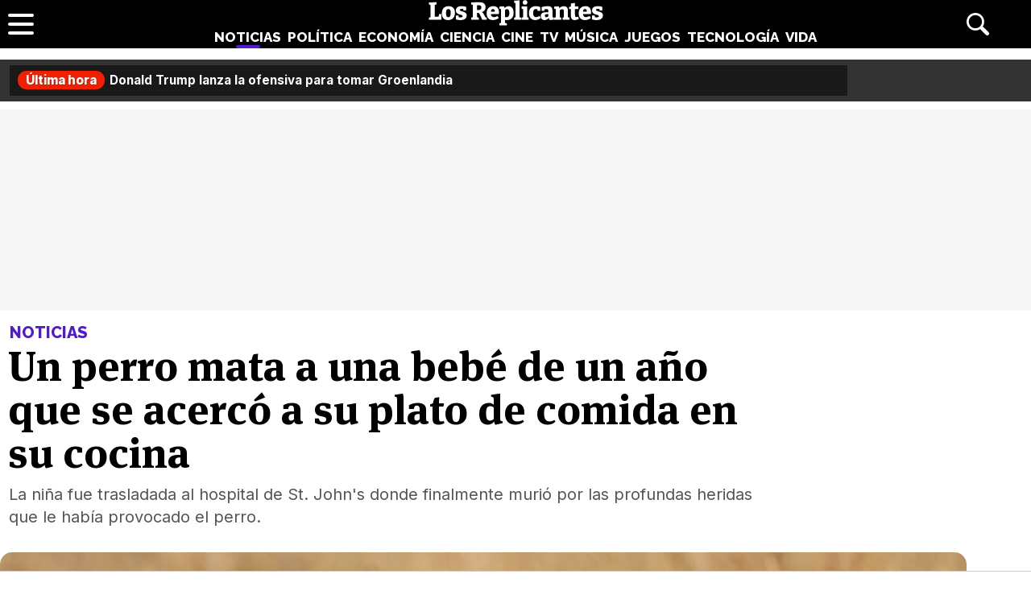

--- FILE ---
content_type: text/html; charset=UTF-8
request_url: https://www.losreplicantes.com/articulos/perro-mata-bebe-1-ano-acerco-plato-comida/
body_size: 11891
content:
<!DOCTYPE html>
<html lang="es">
<head>
<title>Un perro mata a una bebé de un año que se acercó a su plato de comida en su cocina - Los Replicantes</title>
<meta charset="utf-8"/>
<meta name="description" content="La niña fue trasladada al hospital de St. John&amp;#39;s donde finalmente murió por las profundas heridas que le había provocado el perro." />
<meta name="robots" content="max-image-preview:large">
<meta name="viewport" content="width=device-width, initial-scale=1.0, maximum-scale=1.0, user-scalable=no" />
<link rel="preconnect" href="https://www.googletagmanager.com">
<link rel="preconnect" href="https://tags.refinery89.com">
<link rel="preconnect" href="https://fonts.googleapis.com" crossorigin>
<link rel="preload" href="/css/lr.css" as="style" />
	<link fetchpriority="high" rel="preload" as="image" href="https://www.losreplicantes.com/images/articulos/18000/18392/s7.jpg" media="(max-width:300px)" />
	<link fetchpriority="high" rel="preload" as="image" href="https://www.losreplicantes.com/images/articulos/18000/18392/s6.jpg" media="(min-width:301px) and (max-width:500px)" />
	<link fetchpriority="high" rel="preload" as="image" href="https://www.losreplicantes.com/images/articulos/18000/18392/s5.jpg" media="(min-width:750px) and (max-width:501px)" />
	<link fetchpriority="high" rel="preload" as="image" href="https://www.losreplicantes.com/images/articulos/18000/18392/s3.jpg" media="(min-width:751px)" />
	<link rel="preload" href="/css/fonts/msp-Bold.woff2" as="font" type="font/woff2" crossorigin="">
<link rel="preload" as="style" href="https://fonts.googleapis.com/css?family=Raleway:800|Merriweather:400,900|Inter:400,700,800&display=swap" onload="this.onload=null;this.rel='stylesheet'">
<noscript><link rel="stylesheet" href="https://fonts.googleapis.com/css?family=Raleway:800|Merriweather:400,900|Inter:400,700,800&display=swap"></noscript>
<meta property="publishDate" content="2021-04-04T18:42:22+02:00"/>
<meta property="fb:779720772104335" content="fb_id" />
<meta property="fb:pages" content="779720772104335" />
<meta property="og:site_name" content="Los Replicantes"/>
<meta name="organization" content="Los Replicantes" />
<link rel="canonical" href="https://www.losreplicantes.com/articulos/perro-mata-bebe-1-ano-acerco-plato-comida/"/>
<meta property="article:modified_time" content="2021-04-09T20:07:48+02:00" />
<link rel="image_src" href="https://www.losreplicantes.com/images/articulos/18000/18392/s2.jpg" />
<meta property="og:title" content="Un perro mata a una bebé de un año que se acercó a su plato de comida en su cocina"/>
<meta property="og:url" content="https://www.losreplicantes.com/articulos/perro-mata-bebe-1-ano-acerco-plato-comida/"/>
<meta property="og:description" content="La niña fue trasladada al hospital de St. John&#39;s donde finalmente murió por las profundas heridas que le había provocado el perro."/>
<meta property="og:type" content="article"/>
<meta property="og:image" content="https://www.losreplicantes.com/images/articulos/18000/18392/s2.jpg"/>
<meta property="og:image:width" content="2000"/>
<meta property="og:image:height" content="1500"/>
<meta property="og:article:published_time" content="2021-04-04T18:42:22+02:00"/>
<meta name="twitter:card" content="summary_large_image"> 
<meta name="twitter:site" content="@los_replicantes">
<meta name="twitter:url" content="https://www.losreplicantes.com/articulos/perro-mata-bebe-1-ano-acerco-plato-comida/">
<meta name="twitter:title" content="Un perro mata a una bebé de un año que se acercó a su plato de comida en su cocina">
<meta name="twitter:description" content="La niña fue trasladada al hospital de St. John&#39;s donde finalmente murió por las profundas heridas que le había provocado el perro.">
<meta name="twitter:image" content="https://www.losreplicantes.com/images/articulos/18000/18392/s2.jpg">
<link rel="apple-touch-icon" sizes="180x180" href="/apple-touch-icon.png"/>
<link rel="icon" type="image/png" sizes="32x32" href="/favicon-32x32.png"/>
<link rel="icon" type="image/png" sizes="16x16" href="/favicon-16x16.png"/>
<link rel="mask-icon" href="/safari-pinned-tab.svg" color="#000000"/>
<meta name="theme-color" content="#000000"/>
<link rel="alternate" type="application/rss+xml" title="Los Replicantes RSS" href="https://www.losreplicantes.com/rss/feed.xml" />
<link rel="stylesheet" href="//www.losreplicantes.com/css/lr.css?v=1.25" type="text/css"/>
        <script async src="https://tags.refinery89.com/losreplicantescom.js"></script>
    
    <!-- Google Tag Manager --> 
    <script>(function(w,d,s,l,i){w[l]=w[l]||[];w[l].push({'gtm.start': 
    new Date().getTime(),event:'gtm.js'});var f=d.getElementsByTagName(s)[0], 
    j=d.createElement(s),dl=l!='dataLayer'?'&l='+l:'';j.async=true;j.src= 
    'https://www.googletagmanager.com/gtm.js?id='+i+dl;f.parentNode.insertBefore(j,f); 
    })(window,document,'script','dataLayer','GTM-PC7M26DS');</script> 
    <!-- End Google Tag Manager -->     
    

	<script type="application/ld+json">{"@context":"https://schema.org","@type":"Article","@id":"https://www.losreplicantes.com/articulos/perro-mata-bebe-1-ano-acerco-plato-comida/#18392","url":"https://www.losreplicantes.com/articulos/perro-mata-bebe-1-ano-acerco-plato-comida/","headline":"Un perro mata a una beb\u00e9 de un a\u00f1o que se acerc\u00f3 a su plato de comida en su cocina","datePublished":"2021-04-04T18:42:22+02:00","dateModified":"2021-04-09T20:07:48+02:00","articleBody":"Una ni\u00f1a de 1 a\u00f1o de Illinois, en Estados Unidos, ha muerto despu\u00e9s de que el perro que ten\u00eda su familia la atacara. Los allegados han declarado a The State Journal-Register que el perro se lanz\u00f3 sobre ella despu\u00e9s de que la beb\u00e9 se acercara demasiado a su plato de comida.El accidente pas\u00f3 tan solo dos semanas despu\u00e9s de celebrar el primer cumplea\u00f1os de la peque\u00f1a. El perro, una mezcla de American Pitbull Terrier y Patterdale Terrier, mordi\u00f3 a la ni\u00f1a en la cabeza despu\u00e9s de que ella se acercara a su comida, lo que oblig\u00f3 a sus dos t\u00edos a quitarle el animal de encima.No era un comportamiento propio del perro &quot;No era la primera vez que la peque\u00f1a y el perro estaban juntos&quot;No era la primera vez que la beb\u00e9 y el perro estaban juntos. &quot;El perro com\u00eda de la mano de la beb\u00e9&quot;, contaba Cory Painter, un amigo de la familia. La manera en la que el animal respondi\u00f3 esa noche no era algo propio de su comportamiento, seg\u00fan Painter, quien dec\u00eda que le dan miedo la mayor\u00eda de perros, pero no le daba miedo este.La peque\u00f1a fue trasladada ese mismo d\u00eda al hospital de St. John&#039;s, donde finalmente falleci\u00f3 a causa de las heridas. La ni\u00f1a viv\u00eda con su abuela y el perro. El animal, que llevaba con la familia unos cuatro a\u00f1os, est\u00e1 ahora bajo la custodia del control animal del condado de Sangamos en Illinois.","author":{"@type":"Organization","name":"Los Replicantes"},"image":[{"@type":"ImageObject","url":"https://www.losreplicantes.com/images/articulos/18000/18392/s2.jpg","height":1500,"width":2000}],"mainEntityOfPage":{"@type":"WebSite","@id":"https://www.losreplicantes.com/articulos/perro-mata-bebe-1-ano-acerco-plato-comida/","name":"Un perro mata a una beb\u00e9 de un a\u00f1o que se acerc\u00f3 a su plato de comida en su cocina - Los Replicantes"},"isPartOf":{"@type":"WebSite","url":"https://www.losreplicantes.com","name":"Los Replicantes"},"publisher":{"@type":"Organization","name":"Los Replicantes","url":"https://www.losreplicantes.com","logo":{"@type":"ImageObject","url":"https://www.losreplicantes.com/images/losreplicantesg.png","width":"600","height":"60"},"sameAs":["https://www.facebook.com/losreplicantescom/","https://twitter.com/los_replicantes","https://www.instagram.com/losreplicantes/","https://www.youtube.com/channel/UCBdQcvWzn8USDuktZ-xAGWg"]}}</script><script type="application/ld+json">{"@context":"http://schema.org","@type":"BreadcrumbList","itemListElement":[{"@type":"ListItem","position":1,"item":{"@id":"https://www.losreplicantes.com","name":"Los Replicantes"}},{"@type":"ListItem","position":2,"item":{"@id":"https://www.losreplicantes.com/noticias/","name":"Noticias"}}]}</script>
		<script id="lr-analytics-config" type="application/json">
{
  "gtagIds": ["UA-60136188-1", "UA-37727950-1"],
  "posthog": {
    "key": "phc_HJSC0EG7iyGsMRTs8B7O6aFaZ4txnmfjCcPjPDTyP9I",
    "host": "https://eu.i.posthog.com",
    "options": {
      "defaults": "2025-05-24",
      "person_profiles": "identified_only"
    }
  },
  "ahrefs": {
    "key": "FbeuJRtphMED0tvV4RMApw"
  },
  "gravitec": {
    "url": "https://cdn.gravitec.net/storage/69709645ce58c1f9e80756eeaa569d5f/client.js"
  },
  "dogtrack": {
    "host": "noxv.spxl.socy.es",
    "token": "NOXV_491_646_733"
  }
}
</script>
<script type="module" defer src="/js/analytics-consent.js"></script>
</head>
<body>
<header>
	<div class="cnt">
		<div class="header-left">
                        <a class="btn-menu" href="#">
			<span></span><span></span><span></span></a>
		</div>
		<div class="header-center">
			<a class="web-title" href="https://www.losreplicantes.com/" id="logo-noticias"><span>Los Replicantes</span></a>			<nav>
			<ul>
				<li><a href="https://www.losreplicantes.com/noticias/" class="on" id="nav-noticias">Noticias</a></li>
				<li><a href="https://www.losreplicantes.com/politica/" class="off" id="nav-politica">Política</a></li>
				<li><a href="https://www.losreplicantes.com/economia/" class="off" id="nav-economia">Economía</a></li>
				<li><a href="https://www.losreplicantes.com/ciencia/" class="off" id="nav-ciencia">Ciencia</a></li>
				<li><a href="https://www.losreplicantes.com/cine/" class="off" id="nav-cine">Cine</a></li>
				<li><a href="https://www.losreplicantes.com/television/" class="off" id="nav-television">TV</a></li>
				<li><a href="https://www.losreplicantes.com/musica/" class="off" id="nav-musica">Música</a></li>
				<li><a href="https://www.losreplicantes.com/juegos/" class="off" id="nav-juegos">Juegos</a></li>
				<li><a href="https://www.losreplicantes.com/tecnologia/" class="off" id="nav-tecnologia">Tecnología</a></li>
				<li><a href="https://www.losreplicantes.com/vida/" class="off" id="nav-vida">Vida</a></li>
			</ul>
			</nav>
		</div>
		<div class="header-right">
            <a class="btn-search" id="buscador" href="#"><span>Buscar</span></a>
		</div>
	</div>
</header>
<div class="modal" id="modal-menu"></div>
<div class="modal" id="modal-login">
	
</div>
<div id="modal-search" aria-hidden="true">
       <div class="resultscnt" role="dialog" aria-modal="true" aria-labelledby="search">
               <div id="exit" aria-label="Cerrar buscador" role="button" tabindex="0"></div>
               <form class="modal-search-form" id="search" action="#" method="post" autocomplete="off" role="search">
                       <label for="cadenabuscada">Buscar</label>
                       <input type="text" id="cadenabuscada" name="queryString" placeholder="Buscar..." />
               </form>
               <div class="loader" aria-hidden="true"></div>
               <div class="results" aria-live="polite"></div>
       </div>
</div>
<div id="content">
		
	<style>
		#uhn{margin-bottom:10px;}
	</style>
	
	<div id="uhn">
		<div id="uhnc">
			<a href="https://www.losreplicantes.com/articulos/donald-trump-lanza-ofensiva-groelandia-oferta-dinamarca/" target="_blank"><b>Última hora</b> Donald Trump lanza la ofensiva para tomar Groenlandia</a>
		</div>
	</div>
	
<style>
#pub-top { background:#f7f7f7; min-height:250px; margin-bottom:15px; margin-top:4px; text-align:center; }
@media (max-width: 800px) {  #pub-top { min-height: 150px; margin-top: 8px; }
</style>

<div id="pub-top" >
    <div id='top'></div>
    <div id='x01'></div>
</div>										<style>
.artop { width:min(100%,1200px); margin-inline:auto; margin-bottom:35px; margin-top:12px; }
.artinfo { width:min(100%,975px); margin-inline:auto; padding:0 10px 30px 10px;  }
.artinfo h1 { font-family:var(--font-hdl); font-weight:800; font-size:52px; line-height:1.04em; margin:0 0 10px 0; }
.artinfo .antetit { font-family:'Raleway'; font-size:20px; font-weight:800; text-transform:uppercase; margin:0 0 3px 2px; }
.artinfo .entra { font-family:'Inter',Arial,sans-serif; font-size:20px; line-height:1.4em; color:#555; padding:0 1px; }

.tit-noticias { color:var(--not); }
.tit-politica { color:var(--pol); }
.tit-economia { color:var(--eco); }
.tit-ciencia { color:var(--cie); }
.tit-cine { color:var(--cin); }
.tit-television { color:var(--tel); }
.tit-musica { color:var(--mus); }
.tit-juegos { color:var(--jue); }
.tit-tecnologia { color:var(--tec); }
.tit-vida { color:var(--vid); }

.section-noticias .txt a { text-decoration-color:var(--not); }
.section-politica .txt a { text-decoration-color:var(--pol); }
.section-economia .txt a { text-decoration-color:var(--eco); }
.section-ciencia .txt a { text-decoration-color:var(--cie); }
.section-cine .txt a { text-decoration-color:var(--cin); }
.section-television .txt a { text-decoration-color:var(--tel); }
.section-musica .txt a { text-decoration-color:var(--mus); }
.section-juegos .txt a { text-decoration-color:var(--jue); }
.section-tecnologia .txt a { text-decoration-color:var(--tec); }
.section-vida .txt a { text-decoration-color:var(--vid); }

.section-noticias .txt h2 strong { border-color:var(--not); }
.section-politica .txt h2 strong { border-color:var(--pol); }
.section-economia .txt h2 strong { border-color:var(--eco); }
.section-ciencia .txt h2 strong { border-color:var(--cie); }
.section-cine .txt h2 strong { border-color:var(--cin); }
.section-television .txt h2 strong { border-color:var(--tel); }
.section-musica .txt h2 strong { border-color:var(--mus); }
.section-juegos .txt h2 strong { border-color:var(--jue); }
.section-tecnologia .txt h2 strong { border-color:var(--tec); }
.section-vida .txt h2 strong { border-color:var(--vid); }

.artimg { border-bottom:1px solid #CCC; margin:0 0 20px 0; padding:0 0 20px 0; font-family:'Inter', Arial, sans-serif; }
.artimg > picture { display:block; width:100%; height:auto; aspect-ratio:1500/950; min-height:220px; }
.artimg picture img { width:100%; height:auto; display:block; border-radius:15px; display:block; aspect-ratio:1500/950; object-fit:cover; }

.img-footer { font-size:14px; margin:7px 0 0 15px; font-weight:700; }
.img-copy { font-size:13px; color:#777; font-weight:400; }

.artdata { background:#F1F2F3; border-radius:12px; margin:0 0 20px 0; padding:18px; display:flex; gap:12px; height:81px; }
.artdata .avatar { flex:0 0 45px; }
.artdata .avatar img { width:45px; height:45px; border-radius:50px; }
.artdata .ainfo { height:45px; overflow:hidden; }
.artdata .author a { font-family:'Inter', Arial, sans-serif; font-weight:700; color:#000; text-decoration:none; font-size:18px; margin:0 0 4px 0; }
.artdata .author a span { margin-left:2px; }
.artdata .date { white-space:nowrap; text-overflow:ellipsis; overflow:hidden; }
.artdata .date a { font-family:'Inter', Arial, sans-serif; color:#666; text-decoration:none; font-size:14px; line-height:1.8em; }

.wrapper-article { margin:0 50px 25px 50px; }

.blqrtab { margin-top:-38px; }

article .txt { font-family: 'Merriweather', Verdana, serif; font-size:19px; line-height:1.67em; }
article .txt p, article .txt ul, article .txt ol { margin:0 0 24px 0; }
article .txt li { margin:0 0 8px 18px; }
article .txt li::marker { color:#666; }
article .txt p:last-child { margin:0; }
article .txt strong { font-weight:800; }
article .txt h2 { font-family:'Inter'; font-weight:700; font-size:28px; line-height:1.2em; margin:28px 0 10px 0; }
article .txt h2 strong { border-bottom:4px solid #666;}
article .txt h3 { font-family:'Inter'; font-weight:700; font-size:22px; line-height:1.2em; margin:25px 0 10px 0; color:#222; }
article .txt a { color:#333; text-decoration-thickness:2px; transition:.2s ease-in-out; }
article .txt a:hover { color:#000; text-decoration-thickness:4px; }
article iframe[src*="youtube.com"] { max-width:100%; height:auto; aspect-ratio:16/9; margin-bottom:20px; border-radius:14px; }
article .txt blockquote:not(.tiktok-embed) { font-family:var(--font-hdl); width:50%; float:left; margin:0 18px 12px -50px; border-bottom: 1px dotted #CCC; font-size:24px; line-height:1.2em; padding:10px 20px 14px 20px; position:relative; }
article .txt blockquote:not(.tiktok-embed):before { content:''; width:30px; height:30px; background:url('https://www.losreplicantes.com/images/quote.svg'); transform: scaleX(-1); display:inline-block; background-size:30px 30px; margin-right:.3em; opacity:.4; }
article .txt blockquote:not(.tiktok-embed):after { content:''; width:30px; height:30px; background:url('https://www.losreplicantes.com/images/quote.svg'); display:inline-block; background-size:30px 30px; margin-left:.3em; vertical-align:-.2em; opacity:.4; }

.imgdes { margin:8px -50px 28px -50px; border-bottom:1px solid #CCC; padding:0 0 18px 0; }
.imgdes img { width:100%; height:auto; border-radius:12px; display:block; }
.imgdes figcaption { font-family:'Inter'; font-size:15px; margin:7px 12px 0 12px; font-weight:700; line-height:1.4em; }
.imgdes figcaption span { color:#777; font-weight:400; font-size:14px; }

.cntstit { font-family:'Raleway'; text-transform:uppercase; font-weight:800; margin:0 0 8px 2px; }

.bullets { margin-top:15px; list-style:none; font-size:18px; }
.bullets li { margin:0 0 5px 0; color:#777; }
.bullets li a { color:#000; text-decoration:none; text-decoration-color:#444; }
.bullets li a:hover { text-decoration-color:var(--cdest); text-decoration:underline; }
.bullets li::before { content:'●'; margin:0 5px 0 0; color:var(--cdest); vertical-align:1px; line-height:1.2em; }

.artcmt { background:#111; border-radius:12px; margin-bottom:20px; font-weight:bold; display:flex; padding:10px 14px; gap:8px; cursor:pointer; color:#FFF; font-size:15px; align-items:center; }
.artcmt:before { content:''; width:28px; height:28px; background:url('https://www.losreplicantes.com/images/cmtico.svg'); background-size:contain; filter:invert(1); }

@media (max-width: 1200px) { .artimg picture img { border-radius:0; } }

@media (max-width: 1000px){
.artinfo { padding-left:25px; padding-right:25px; }
.artinfo h1 { font-size:48px; }
.wrapper-article { margin:0 30px 25px 30px; }
.imgdes { margin:8px -30px 28px -30px; }
article .txt blockquote { margin:0 18px 12px -30px; }
}

@media (max-width: 650px){
.artinfo h1 { font-size:42px; }
.artinfo .antetit, .artinfo .entra { font-size:19px; }
.wrapper-article { margin:0 10px 25px 10px; }
.imgdes { margin:8px -10px 28px -10px; }
article .txt { font-size:18px; }
article .txt blockquote { width:100%; float:none; margin:0 18px 12px -10px; font-size:20px; }
article .txt blockquote:after { vertical-align:-.5em; }
}

@media (max-width: 500px){
.artinfo h1 { font-size:38px; }
.artinfo .entra { font-size:17px; }
article .txt h2 { font-size:25px; }
article .txt h3 { font-size:20px; }
}

@media (max-width: 400px){
.artinfo h1 { font-size:36px; }
}
</style>

<div id="article"  class="section-noticias">
	<div class="artop">
		<div class="artinfo">
			<p class="antetit"><span class="sec tit-noticias">Noticias</span></p>
			<h1>Un perro mata a una bebé de un año que se acercó a su plato de comida en su cocina</h1>
			<p class="entra">La niña fue trasladada al hospital de St. John's donde finalmente murió por las profundas heridas que le había provocado el perro.</p>
					</div>
				<div class="artimg">
		<figure>
			<picture>
				<source media="(max-width:300px)" srcset="https://www.losreplicantes.com/images/articulos/18000/18392/s7.jpg"  width="300" height="225" type="image/jpeg">
				<source media="(min-width:301px) and (max-width:500px)" srcset="https://www.losreplicantes.com/images/articulos/18000/18392/s6.jpg"  width="500" height="375" type="image/jpeg">
				<source media="(min-width:501px) and (max-width:750px)" srcset="https://www.losreplicantes.com/images/articulos/18000/18392/s5.jpg"  width="750" height="563" type="image/jpeg">
				<source media="(min-width:751px)" srcset="https://www.losreplicantes.com/images/articulos/18000/18392/s3.jpg"  width="1500" height="1125" type="image/jpeg">
				<img alt="Un perro mata a una bebé de un año que se acercó a su plato de comida en su cocina" src="https://www.losreplicantes.com/images/articulos/18000/18392/s3.jpg" width="1500" height="1125"/>
			</picture>
			<figcaption class="img-footer">La niña acababa de cumplir un año <span class="img-copy">Foto: Freepik</span></figcaption>		</figure>
		</div>
			</div>
	
	<div class="wrapper">
		<div class="wrapper-main">
			<style>
.gal { background:#000; border-radius:16px; margin:0 0 20px 0; box-sizing:border-box; padding:12px;}
.gtit { margin:0 0 12px 0; }
.gtit:before { content:''; background:url('https://www.losreplicantes.com/images/photos.svg'); background-size:25px 25px; width:25px; height:25px; display:inline-block; filter:invert(100%); margin-right:4px; vertical-align:-5px; }
.gtit a { font-family:'MSP', sans-serif; font-size:20px; color:#FFF; text-decoration:none; }
.gtit a:hover { text-decoration:underline; }
.galcarrusel ul { list-style:none; display:flex; overflow-x:scroll; padding-bottom:10px; }
.galcarrusel ul::-webkit-scrollbar { height: 7px; border-radius:6px; background:#333; }
.galcarrusel ul::-webkit-scrollbar-thumb { background: #DDD; border-radius:6px; }
.galcarrusel ul::-webkit-scrollbar-thumb:hover { cursor:pointer; }
.galcarrusel ul li { margin-right:5px; }
.galcarrusel ul li img { width:125px; height:125px; border-radius:6px; }
</style>
			<div class="wrapper-article">
			<div class="artdata">
				<div class="avatar"></div><div class="ainfo"><p class="author">Redacción <span class="tit-noticias">&bull;</span></p> <p class="date"><a href="/archivo/2021/04-04/">04 Abril 2021 18:42</a></p></div>	
			</div>
			<div class="artcmt" id="commlink" data-type="not" data-id="18392">
					¡Sé el primero en comentar!			</div>
						<article>
								<div class="txt" style="min-height: 2182px;">
				<p><strong>Una niña de 1 año </strong>de Illinois, en Estados Unidos, ha muerto después de que<strong> el perro que tenía su familia la atacara.</strong> Los allegados han declarado a <a target="_blank" href="https://eu.sj-r.com/story/news/2021/03/20/springfield-toddler-killed-dog-attack-family-mourns-loss-child/4780439001/">The State Journal-Register</a> que el perro se lanzó sobre ella después de que la bebé <strong>se acercara demasiado</strong> a su plato de <strong>comida</strong>.</p>        <link href="https://www.losreplicantes.com/css/videojs/player.css?v=1.0.3" rel="stylesheet">
		<link href="https://www.losreplicantes.com/css/lreplayer.css?v=1.0.5" rel="stylesheet">
		<link href="https://www.losreplicantes.com/css/videojs/theme.css?v=1.0.5" rel="stylesheet">
		<script defer src="https://www.losreplicantes.com/js/videojs/player.js?v=1.0.2"></script>
		<script defer src="//imasdk.googleapis.com/js/sdkloader/ima3.js"></script>
		<script defer src="https://www.losreplicantes.com/js/enlazarpip.js?v=1.0.5"></script>
		<script defer src="https://www.losreplicantes.com/js/lreplayer.js?v=1.0.6"></script>
		<div class="lreplayer">
			<div class="tit-ep"><span>Vídeos Los Replicantes</span></div>
			<div class="cnt-ep">
				<div class="mv-ep">
					<video id="vid-29073" data-stream="1" data-noads="0" class="video-js vjs-theme-dt" controls playsinline autoplay muted preload="metadata" width="640" height="360" poster="https://www.losreplicantes.com/images/videos/0000/664/fondo.jpg" data-title="Simétrica (&#39;Cora en off&#39;): &quot;La idea a final de año es recopilar nuestros lanzamientos&quot;">
					  <source src="//www.losreplicantes.com/vid1/600/664/playlist.m3u8" type="application/x-mpegURL"/>
					  <source src="//www.losreplicantes.com/vid1/600/664/manifest.mpd" type="application/dash+xml"/>
					  <source src="//www.losreplicantes.com/vid1/600/664_V58ReW42FcNEUaYH1xt7369gLmszok0JP.mp4" type='video/mp4'/>
					</video>
				</div>
				<div class="lv-ep">
					<ul class="lv-car">
						<li><a href="https://www.losreplicantes.com/videos/entrevista-barei-disco-trece/">
						<picture>
							<img class='stpi' loading="lazy" class="stpi" decoding="async" alt="Barei vuelve a la música con su disco &#039;Trece&#039;" src="https://www.losreplicantes.com/images/videos/0000/663/q2.jpg" width="200" height="128"/>
						</picture>
						<span>Barei vuelve a la música con su disco 'Trece'</span></a></li>
						<li><a href="https://www.losreplicantes.com/videos/entrevista-merche-video/">
						<picture>
							<img class='stpi' loading="lazy" class="stpi" decoding="async" alt="Merche presenta su gira &#039;Tour Abre Tu Mente Deluxe&#039; y su tema &#039;Tengo fe&#039;" src="https://www.losreplicantes.com/images/videos/0000/662/q2.jpg" width="200" height="128"/>
						</picture>
						<span>Merche presenta su gira 'Tour Abre Tu Mente Deluxe' y su tema 'Tengo fe'</span></a></li>
						<li><a href="https://www.losreplicantes.com/videos/entrevista-candido-mendez-ugt/">
						<picture>
							<img class='stpi' loading="lazy" class="stpi" decoding="async" alt="Cándido Méndez (UGT): &quot;Dentro del Gobierno, el PSOE se está comiendo a la cola del bloque&quot;" src="https://www.losreplicantes.com/images/videos/0000/660/q2.jpg" width="200" height="128"/>
						</picture>
						<span>Cándido Méndez (UGT): "Dentro del Gobierno, el PSOE se está comiendo a la cola del bloque"</span></a></li>
						<li><a href="https://www.losreplicantes.com/videos/entrevista-anthony-ready-yeigo-video-como-becky/">
						<picture>
							<img class='stpi' loading="lazy" class="stpi" decoding="async" alt="Anthony Ready &amp; Yeigo presentan su tema &#039;Como Becky&#039;" src="https://www.losreplicantes.com/images/videos/0000/661/q2.jpg" width="200" height="128"/>
						</picture>
						<span>Anthony Ready & Yeigo presentan su tema 'Como Becky'</span></a></li>
						<li><a href="https://www.losreplicantes.com/videos/entrevista-cantante-maik-marel-cancion-debut-hola/">
						<picture>
							<img class='stpi' loading="lazy" class="stpi" decoding="async" alt="El cantante Maik Marel presenta su single debut: &#039;Hola&#039;" src="https://www.losreplicantes.com/images/videos/0000/658/q2.jpg" width="200" height="128"/>
						</picture>
						<span>El cantante Maik Marel presenta su single debut: 'Hola'</span></a></li>
						<li><a href="https://www.losreplicantes.com/videos/martin-escolar-entrevista-pildoras-culturales-libro/">
						<picture>
							<img class='stpi' loading="lazy" class="stpi" decoding="async" alt="Martín Escolar presenta &#039;Píldoras culturales&#039;, un libro cargado de curiosidades" src="https://www.losreplicantes.com/images/videos/0000/657/q2.jpg" width="200" height="128"/>
						</picture>
						<span>Martín Escolar presenta 'Píldoras culturales', un libro cargado de curiosidades</span></a></li>
						<li><a href="https://www.losreplicantes.com/videos/sofia-martin-suerte-entrevista-video/">
						<picture>
							<img class='stpi' loading="lazy" class="stpi" decoding="async" alt="Sofía Martín (&#039;Suerte&#039;): &quot;&#039;Benidorm Fest&#039; me permitió crecer personalmente pero también profesionalmente&quot;" src="https://www.losreplicantes.com/images/videos/0000/655/q2.jpg" width="200" height="128"/>
						</picture>
						<span>Sofía Martín ('Suerte'): "'Benidorm Fest' me permitió crecer personalmente pero también profesionalmente"</span></a></li>
					</ul>
				</div>
			</div>
		</div><p><p>El accidente pasó tan solo <strong>dos semanas después de celebrar el primer</strong> cumpleaños de la pequeña. El perro, una mezcla de American Pitbull Terrier y Patterdale Terrier, <strong>mordió a la niña</strong> en la <strong>cabeza </strong>después de que ella se acercara a su comida, lo que obligó a sus dos tíos a quitarle el animal de encima.</p><h2>No era un comportamiento propio del perro </h2><div class="imgdes">
		<img alt="No era la primera vez que la pequeña y el perro estaban juntos" loading="lazy" data-has-syndication-rights="1" src="https://www.losreplicantes.com/images/articulos/18000/18392/1.jpg" />
		<div>"No era la primera vez que la pequeña y el perro estaban juntos"</div></div><div class='pub-box-intext'><div id='intext'></div></div><p>No era la primera vez que la bebé y el perro estaban juntos. "<i><strong>El perro comía de la mano de la bebé</strong></i>", contaba Cory Painter, un <strong>amigo</strong> de la familia. La manera en la que el animal respondió esa noche no era algo propio de su comportamiento, según Painter, quien decía que le dan miedo la mayoría de perros, pero<strong> no le daba miedo este.</p><p></strong></p><p>La pequeña fue trasladada ese mismo día al hospital de St. John's, donde finalmente <strong>falleció a causa de las heridas</strong>. La niña vivía con su abuela y el perro. El animal, que llevaba con la familia unos cuatro años, está ahora<strong> bajo la custodia del control animal</strong> del condado de Sangamos en Illinois.</p>
							</div></article>
			</div>
			</div>
						<div class="wrapper-side">
				<div class="pub-box-lat"><div class="pub-lat">
<div id='right1'></div>
</div>
<span id="latpublivisi"></span></div>
				<div class="wrapbox"><style>
.lat-shared { background:#F7F7F7; border-radius:12px; margin:0 0 20px 0; padding:15px; }
.lat-shared .lattit { font-family:'Raleway'; font-weight:800; text-transform:uppercase; margin:0 0 12px 0; }
.lat-shared ol { list-style:none; counter-reset:lomas; }
.lat-shared ol li { counter-increment:lomas; margin:0 0 12px; position:relative; height:40px; padding-left:30px; }
.lat-shared ol li::before { content:counter(lomas); position:absolute; font-family:'Inter'; font-weight:800; top:2px; left:0; color:#888; font-size:18px; width:22px; text-align:right; }
.lat-shared ol li a { font-family:'MSP'; font-size:15.5px; color:#000; text-decoration:none; letter-spacing:-.02em; display: -webkit-box; -webkit-line-clamp:2; -webkit-box-orient: vertical; overflow: hidden; }
.lat-shared ol li a:hover { text-decoration:underline; }
</style>
<div class="lat-shared">
	<p class="lattit"><span>Lo más compartido</span></p>
	<ol>
		<li><a href="/articulos/detenido-por-disfrazarse-de-su-madre-para-cobrar-pension-cuerpo-momificado/" title="Detenido por disfrazarse de su madre para cobrar su pensión: tenía su cuerpo momificado">Detenido por disfrazarse de su madre para cobrar su pensión: tenía su cuerpo momificado</a></li>
		<li><a href="/articulos/gobierno-pide-investigar-grok-inteligencia-artificial-violencia/" title="El Gobierno pide investigar por violencia sexual las peticiones a Grok: &quot;Ponle bikini&quot;">El Gobierno pide investigar por violencia sexual las peticiones a Grok: "Ponle bikini"</a></li>
		<li><a href="/articulos/ex-marido-maribel-vilaplana-xavier-carrau-amenazas-comentarios-carlos-mazon/" title="El ex marido de Maribel Vilaplana denuncia amenazas por sus comentarios sobre Carlos Mazón">El ex marido de Maribel Vilaplana denuncia amenazas por sus comentarios sobre Carlos Mazón</a></li>
		<li><a href="/articulos/alerta-alimentaria-retiran-leche-bebes-bacteria-venenosa/" title="Alerta alimentaria: retiran esta leche para bebés por una bacteria venenosa">Alerta alimentaria: retiran esta leche para bebés por una bacteria venenosa</a></li>
		<li><a href="/articulos/estos-son-los-10-mejores-libros-con-los-que-empezar-el-2026/" title="Los 10 mejores libros con los que empezar el 2026">Los 10 mejores libros con los que empezar el 2026</a></li>
		<li><a href="/articulos/planes-madrid-despues-navidades-escapadas/" title="Madrid tras las Navidades: planes y escapadas irresistibles para redescubrir la ciudad">Madrid tras las Navidades: planes y escapadas irresistibles para redescubrir la ciudad</a></li>
		<li><a href="/articulos/david-broncano-desvela-alimento-desayuna-40-anos/" title="Broncano desvela qué alimento desayuna a los 40 años: grandes propiedades">Broncano desvela qué alimento desayuna a los 40 años: grandes propiedades</a></li>
		<li><a href="/articulos/papa-leon-xiv-visita-espana-2026-barcelona-madrid-canarias/" title="El Papa León XIV visitará España en 2026: Barcelona, Madrid y Canarias">El Papa León XIV visitará España en 2026: Barcelona, Madrid y Canarias</a></li>
		<li><a href="/articulos/un-familiar-de-la-casa-blanca-detenido-por-los-servicios-de-inmigracion/" title="Un familiar de La Casa Blanca ha sido detenido por los Servicios de Inmigración">Un familiar de La Casa Blanca ha sido detenido por los Servicios de Inmigración</a></li>
		<li><a href="/articulos/ni-nike-ni-adidas-multinacional-cierra-tiendas-desaparece-espana/" title="Ni Nike ni Adidas: la multinacional que cierra tiendas al borde de desaparecer en España">Ni Nike ni Adidas: la multinacional que cierra tiendas al borde de desaparecer en España</a></li>
		</ol>
</div>
</div>
				<div class="pub-box-lat"><div class="pub-lat">
<div id='right2'></div>
</div>
</div>							</div>
					</div>
		<div class="wrapper">
			<div class="wrapper-ext">
				<div class="blqrtab">
					<div id="addoor-position"></div>
				</div>
				    
        <style>
        #pub-top { background:#f7f7f7; min-height:250px; margin-bottom:15px; margin-top:4px; text-align:center; }
        @media (max-width: 800px) {  #pub-top { min-height: 150px; margin-top: 8px; }
        </style>
        
        <div id="pub-top" >  
            <div id="bottom"></div>
        </div>
								<style>
				.artgrid { display:grid; width:100%; grid-template-columns: repeat(4, minmax(0, 1fr)); gap:25px; box-sizing:border-box; margin:0 0 25px 0; }
				.artgrid img { width:100%; height:auto; margin-bottom:45px; display:block; aspect-ratio:400/310; }
				.artgrid div { position:relative; border-radius:12px; overflow:hidden; background:#AAA; color:#000; }
				.artgrid div:hover { cursor:pointer; }
				.artgrid h3 { background:rgba(255,255,255,.9); width:100%; position:absolute; width:100%; bottom:0; left:0; right:0; top:140px; padding:10px; font-family:var(--font-hdl); text-align:center; box-sizing:border-box; color:#000; font-size:17px; line-height:1.1em; }
				.artgrid a { text-decoration:none; color:#000; display: -webkit-box; -webkit-line-clamp:4; -webkit-box-orient: vertical; -webkit-box-pack: end; overflow:hidden; }
				@media (max-width: 1050px) { .artgrid img { margin-bottom:60px; } }
				@media (max-width: 1000px) { .artgrid { grid-template-columns: repeat(3, minmax(0, 1fr)); } }
				@media (max-width: 780px) { .artgrid { grid-template-columns: repeat(2, minmax(0, 1fr)); gap:18px; } }
				@media (max-width: 500px) { .artgrid h3 { top:110px; font-size:15px; } }
				</style>
								<div class="cntstit">Artículos relacionados</div>
				<div class="artgrid">
													<div class="section-noticias" onclick="location.href='https://www.losreplicantes.com/articulos/nace-perro-solo-ojo-sin-nariz-dos-lenguas/'">
						<img src="https://www.losreplicantes.com/images/articulos/17000/17968/c.jpg" alt="Nace un perro con un solo ojo, sin nariz y con dos lenguas" loading="lazy" width="400" height="310" />
						<h3><a href="https://www.losreplicantes.com/articulos/nace-perro-solo-ojo-sin-nariz-dos-lenguas/">Nace un perro con un solo ojo, sin nariz y con dos lenguas</a></h3>
					</div>
													<div class="section-noticias" onclick="location.href='https://www.losreplicantes.com/articulos/perro-finge-lesion-solidarse/'">
						<img src="https://www.losreplicantes.com/images/articulos/17000/17844/c.jpg" alt="Se rompe una pierna y su perro finge una lesión para solidarizarse con él" loading="lazy" width="400" height="310" />
						<h3><a href="https://www.losreplicantes.com/articulos/perro-finge-lesion-solidarse/">Se rompe una pierna y su perro finge una lesión para solidarizarse con él</a></h3>
					</div>
													<div class="section-noticias" onclick="location.href='https://www.losreplicantes.com/articulos/perros-comieron-parte-cuerpo-barcelona/'">
						<img src="https://www.losreplicantes.com/images/articulos/17000/17653/c.jpg" alt="Los perros comieron parte del cuerpo del hombre hallado con los genitales amputados en Barcelona" loading="lazy" width="400" height="310" />
						<h3><a href="https://www.losreplicantes.com/articulos/perros-comieron-parte-cuerpo-barcelona/">Los perros comieron parte del cuerpo del hombre hallado con los genitales amputados en Barcelona</a></h3>
					</div>
													<div class="section-vida" onclick="location.href='https://www.losreplicantes.com/articulos/lista-alimentos-humanos-jamas-debes-probar-perro/'">
						<img src="https://www.losreplicantes.com/images/articulos/18000/18220/c.jpg" alt="Lista de alimentos para humanos que jamás debes darle de comer a tu perro" loading="lazy" width="400" height="310" />
						<h3><a href="https://www.losreplicantes.com/articulos/lista-alimentos-humanos-jamas-debes-probar-perro/">Lista de alimentos para humanos que jamás debes darle de comer a tu perro</a></h3>
					</div>
								</div>
								<div class="cntstit">Contenidos que te pueden interesar</div>
<div class="artgrid">
	<div class="section-economia" onclick="location.href='https://www.losreplicantes.com/articulos/sepe-abre-la-puerta-empleos-teletrabajo-sueldos-50000-euros/'">
		<img src="https://www.losreplicantes.com/images/articulos/34000/34609/c.jpg" alt="El SEPE abre la puerta a empleos con teletrabajo y sueldos de hasta 50.000 euros" loading="lazy" width ="400" height="310" />
		<h3><a href="https://www.losreplicantes.com/articulos/sepe-abre-la-puerta-empleos-teletrabajo-sueldos-50000-euros/" title="El SEPE abre la puerta a empleos con teletrabajo y sueldos de hasta 50.000 euros">El SEPE abre la puerta a empleos con teletrabajo y sueldos de hasta 50.000 euros</a></h3>
	</div>
	<div class="section-politica" onclick="location.href='https://www.losreplicantes.com/articulos/donald-trump-lanza-ofensiva-groelandia-oferta-dinamarca/'">
		<img src="https://www.losreplicantes.com/images/articulos/34000/34608/c.jpg" alt="Donald Trump lanza la ofensiva para tomar Groenlandia: su oferta a Dinamarca" loading="lazy" width ="400" height="310" />
		<h3><a href="https://www.losreplicantes.com/articulos/donald-trump-lanza-ofensiva-groelandia-oferta-dinamarca/" title="Donald Trump lanza la ofensiva para tomar Groenlandia: su oferta a Dinamarca">Donald Trump lanza la ofensiva para tomar Groenlandia: su oferta a Dinamarca</a></h3>
	</div>
	<div class="section-politica" onclick="location.href='https://www.losreplicantes.com/articulos/pablo-iglesias-denuncia-ataque-taberna-garibaldi/'">
		<img src="https://www.losreplicantes.com/images/articulos/34000/34607/c.jpg" alt="Pablo Iglesias denuncia un ataque contra la Taberna Garibaldi: &quot;Nuevos nazis&quot;" loading="lazy" width ="400" height="310" />
		<h3><a href="https://www.losreplicantes.com/articulos/pablo-iglesias-denuncia-ataque-taberna-garibaldi/" title="Pablo Iglesias denuncia un ataque contra la Taberna Garibaldi: &quot;Nuevos nazis&quot;">Pablo Iglesias denuncia un ataque contra la Taberna Garibaldi: "Nuevos nazis"</a></h3>
	</div>
	<div class="section-ciencia" onclick="location.href='https://www.losreplicantes.com/articulos/hallan-vida-lugar-insolito-sorpresa-cientificos/'">
		<img src="https://www.losreplicantes.com/images/articulos/34000/34606/c.jpg" alt="Hallan vida en un lugar insólito: sorpresa de un grupo de científicos" loading="lazy" width ="400" height="310" />
		<h3><a href="https://www.losreplicantes.com/articulos/hallan-vida-lugar-insolito-sorpresa-cientificos/" title="Hallan vida en un lugar insólito: sorpresa de un grupo de científicos">Hallan vida en un lugar insólito: sorpresa de un grupo de científicos</a></h3>
	</div>
	<div class="section-noticias" onclick="location.href='https://www.losreplicantes.com/articulos/alerta-alimentaria-retiran-dulces-fragmentos-incrustados/'">
		<img src="https://www.losreplicantes.com/images/articulos/34000/34605/c.jpg" alt="Alerta alimentaria: retiran de la venta estos dulces por fragmentos incrustados" loading="lazy" width ="400" height="310" />
		<h3><a href="https://www.losreplicantes.com/articulos/alerta-alimentaria-retiran-dulces-fragmentos-incrustados/" title="Alerta alimentaria: retiran de la venta estos dulces por fragmentos incrustados">Alerta alimentaria: retiran de la venta estos dulces por fragmentos incrustados</a></h3>
	</div>
	<div class="section-noticias" onclick="location.href='https://www.losreplicantes.com/articulos/quien-es-miranda-rjinsburger-esposa-julio-iglesias/'">
		<img src="https://www.losreplicantes.com/images/articulos/34000/34604/c.jpg" alt="Quién es Miranda Rijnsburger, esposa de Julio Iglesias: su papel en plena polémica" loading="lazy" width ="400" height="310" />
		<h3><a href="https://www.losreplicantes.com/articulos/quien-es-miranda-rjinsburger-esposa-julio-iglesias/" title="Quién es Miranda Rijnsburger, esposa de Julio Iglesias: su papel en plena polémica">Quién es Miranda Rijnsburger, esposa de Julio Iglesias: su papel en plena polémica</a></h3>
	</div>
	<div class="section-noticias" onclick="location.href='https://www.losreplicantes.com/articulos/julio-iglesias-rompe-su-silencio-reveladora-reaccion-agresion-sexual/'">
		<img src="https://www.losreplicantes.com/images/articulos/34000/34601/c.jpg" alt="Julio Iglesias rompe su silencio: reveladora reacción a las denuncias de agresión sexual" loading="lazy" width ="400" height="310" />
		<h3><a href="https://www.losreplicantes.com/articulos/julio-iglesias-rompe-su-silencio-reveladora-reaccion-agresion-sexual/" title="Julio Iglesias rompe su silencio: reveladora reacción a las denuncias de agresión sexual">Julio Iglesias rompe su silencio: reveladora reacción a las denuncias de agresión sexual</a></h3>
	</div>
	<div class="section-economia" onclick="location.href='https://www.losreplicantes.com/articulos/adios-centro-comercial-mas-grande-madrid-concurso-acreedores/'">
		<img src="https://www.losreplicantes.com/images/articulos/34000/34603/c.jpg" alt="Adiós al centro comercial más grande de Madrid: entra en concurso de acreedores" loading="lazy" width ="400" height="310" />
		<h3><a href="https://www.losreplicantes.com/articulos/adios-centro-comercial-mas-grande-madrid-concurso-acreedores/" title="Adiós al centro comercial más grande de Madrid: entra en concurso de acreedores">Adiós al centro comercial más grande de Madrid: entra en concurso de acreedores</a></h3>
	</div>
</div>			</div>
		</div>
	</div>									</div>
<footer>
	<div class="cnt">
		<div class="map">
			<div class="half replicantes">
				<p><label><span>Los Replicantes</span></label></p>
				<ul>
				<li><button onclick="location.href='https://www.losreplicantes.com/noticias/'">Noticias</button></li>
				<li><button onclick="location.href='https://www.losreplicantes.com/politica/'">Política</button></li>
				<li><button onclick="location.href='https://www.losreplicantes.com/economia/'">Economía</button></li>
				<li><button onclick="location.href='https://www.losreplicantes.com/ciencia/'">Ciencia</button></li>
				<li><button onclick="location.href='https://www.losreplicantes.com/cine/'">Cine</button></li>
				<li><button onclick="location.href='https://www.losreplicantes.com/television/'">TV</button></li>
				<li><button onclick="location.href='https://www.losreplicantes.com/musica/'">Música</button></li>
				<li><button onclick="location.href='https://www.losreplicantes.com/juegos/'">Juegos</button></li>
				<li><button onclick="location.href='https://www.losreplicantes.com/tecnologia/'">Tecnología</button></li>
				<li><button onclick="location.href='https://www.losreplicantes.com/vida/'">Vida</button></li>
				<li><a href="https://www.losreplicantes.com/tiempo/">El tiempo</a></li>
				<li><a href="https://www.losreplicantes.com/loterias/">Loterías</a></li>
				<li><a href="https://www.losreplicantes.com/archivo/">Hemeroteca</a></li>
				</ul>
			</div>
			<div class="half red">
				<p>Red Noxvo</p>
				<ul>
				<li class="tit">Entretenimiento</li>
				<li><a href="https://www.formulatv.com">FormulaTV</a></li>
				<li><a href="https://www.formulatvempleo.com">FormulaTV Empleo</a></li>
				<li><a href="https://www.ecartelera.com">eCartelera</a></li>
				<li><a href="https://www.ecartelera.com.mx">eCartelera México</a></li>
				<li><a href="https://www.movienco.co.uk">Movie'n'co</a></li>
				<li class="tit">Motor</li>
				<li><a href="https://www.motoryracing.com">Motor & Racing</a></li>
				<li><a href="https://www.f1aldia.com">F1 al día</a></li>
				<li class="tit">Tecnología</li>
				<li><a href="https://www.zonared.com">Zonared</a></li>
				<li><a href="https://www.capitanofertas.com">Capitán Ofertas</a></li>
				</ul>
				<ul>
				<li class="tit">Lifestyle mujer</li>
				<li><a href="https://www.bekia.es">Bekia</a></li>
				<li><a href="https://www.bekiamoda.com">Moda</a></li>
				<li><a href="https://www.bekiabelleza.com">Belleza</a></li>
				<li><a href="https://www.bekiapareja.com">Pareja</a></li>
				<li><a href="https://www.bekiapadres.com">Padres</a></li>
				<li><a href="https://www.bekiasalud.com">Salud</a></li>
				<li><a href="https://www.bekiamascotas.com">Mascotas</a></li>
				<li><a href="https://www.bekiacocina.com">Recetas</a></li>
				<li><a href="https://www.bekiapsicologia.com">Psicología</a></li>
				<li><a href="https://www.bekiafit.com">Fit</a></li>
				<li><a href="https://www.bekiahogar.com">Hogar</a></li>
				<li class="tit">Lifestyle hombre</li>
				<li><a href="https://www.menzig.es">MENzig</a></li>
				<li><a href="https://www.menzig.fit">Fitness</a></li>
				<li><a href="https://www.menzig.style">Estilo</a></li>
				<li><a href="https://www.menzig.tech">Tech</a></li>
				</ul>
			</div>
		</div>
		<ul class="social">	
			<li><a href="https://www.losreplicantes.com/rss/feed.xml" class="i-rss" target="_blank"><span>RSS</span></a></li>
	        <li><a href="https://www.facebook.com/losreplicantescom" class="i-fb" target="_blank" rel="nofollow"><span>Facebook</span> 189k</a></li>
	        <li><a href="https://twitter.com/los_replicantes" class="i-tw" target="_blank" rel="nofollow"><span>Twitter</span> 16,7k</a></li>
	        <li><a href="https://www.youtube.com/channel/UCBdQcvWzn8USDuktZ-xAGWg?sub_confirmation=1" class="i-yt" target="_blank" rel="nofollow"><span>YouTube</span> 9,1k</a></li>
	        <li><a href="https://www.instagram.com/losreplicantes/" class="i-ig" target="_blank" rel="nofollow"><span>Instagram</span> 732</a></li>
	    </ul>
		<div class="copy">
			<ul class="legal">
				<li><a href="https://www.losreplicantes.com/web/quienes/">Quiénes somos</a></li>
				<li><a href="https://www.losreplicantes.com/web/legal/">Aviso Legal</a></li>
				<li><a href="https://www.noxvo.com" target="_blank">Publicidad</a></li>
				<li><a href="https://www.losreplicantes.com/web/contacto/">Contactar</a></li>
				<li><a href="https://www.losreplicantes.com/web/gdpr/">Política de privacidad</a></li>
				<li><a href="https://www.losreplicantes.com/web/cookies/">Política de cookies</a></li>
				<li><a onclick="googlefc.callbackQueue.push({'CONSENT_DATA_READY': () => googlefc.showRevocationMessage()});">Gestionar cookies</a></li>
			</ul>
			<p>&copy; <a href="https://www.noxvo.com" id="noxvo"><span>Noxvo</span></a> 2015 - 2026</p>
		</div>
	</div>
</footer><script src="/js/jquery.min.js"  data-cfasync="false"></script>
<script type="module" src="/js/esm/footer.js"></script>
<script language="javascript" type="text/javascript" src="/js/article.js?v=1.0.9"></script>
<script type="module" src="/js/gen.js?v=2.0.0"></script>
<script type="text/javascript" src="/js/ads.js"></script>
	<script async src="//social.noxvo.com/noxvologin/logincode.js?r=920441026" charset="utf-8"></script>

<script type="text/javascript">
    var _nAdzq = _nAdzq || [];
    (function () {
        _nAdzq.push(["setIds", "e3d4ad9279b3c936"]);
        _nAdzq.push(["setConsentOnly", true]);
        var e = "https://notifpush.com/scripts/";
        var t = document.createElement("script"); t.type = "text/javascript";
        t.defer = true;
        t.async = true;
        t.src = e + "nadz-sdk.js";
        var s = document.getElementsByTagName("script")[0]; s.parentNode.insertBefore(t, s)
    })();
</script>	

<script defer src="https://static.cloudflareinsights.com/beacon.min.js/vcd15cbe7772f49c399c6a5babf22c1241717689176015" integrity="sha512-ZpsOmlRQV6y907TI0dKBHq9Md29nnaEIPlkf84rnaERnq6zvWvPUqr2ft8M1aS28oN72PdrCzSjY4U6VaAw1EQ==" data-cf-beacon='{"version":"2024.11.0","token":"531c42b867c34bd8bf161f56a5fb0807","r":1,"server_timing":{"name":{"cfCacheStatus":true,"cfEdge":true,"cfExtPri":true,"cfL4":true,"cfOrigin":true,"cfSpeedBrain":true},"location_startswith":null}}' crossorigin="anonymous"></script>
</body>
</html>	

--- FILE ---
content_type: application/javascript
request_url: https://eu-assets.i.posthog.com/array/phc_HJSC0EG7iyGsMRTs8B7O6aFaZ4txnmfjCcPjPDTyP9I/config.js
body_size: -318
content:
(function() {
  window._POSTHOG_REMOTE_CONFIG = window._POSTHOG_REMOTE_CONFIG || {};
  window._POSTHOG_REMOTE_CONFIG['phc_HJSC0EG7iyGsMRTs8B7O6aFaZ4txnmfjCcPjPDTyP9I'] = {
    config: {"token": "phc_HJSC0EG7iyGsMRTs8B7O6aFaZ4txnmfjCcPjPDTyP9I", "supportedCompression": ["gzip", "gzip-js"], "hasFeatureFlags": false, "captureDeadClicks": true, "capturePerformance": {"network_timing": true, "web_vitals": true, "web_vitals_allowed_metrics": null}, "autocapture_opt_out": false, "autocaptureExceptions": false, "analytics": {"endpoint": "/i/v0/e/"}, "elementsChainAsString": true, "errorTracking": {"autocaptureExceptions": false, "suppressionRules": []}, "sessionRecording": false, "heatmaps": true, "conversations": false, "surveys": false, "productTours": false, "defaultIdentifiedOnly": true},
    siteApps: []
  }
})();

--- FILE ---
content_type: application/javascript
request_url: https://s.addoor.net/syn/?cb=addoor_renderrecs_3781&channel_id=3691&language=es&max_items=11&url=https%3A%2F%2Fwww.losreplicantes.com%2Farticulos%2Fperro-mata-bebe-1-ano-acerco-plato-comida%2F&ref=&ifr=0&wid=1280&platform=Linux%20x86_64&tag_id=3781&pvid=8i13aghfx14qc1ecqn712l&t0=6136&t1=-1768420406138
body_size: 797
content:
addoor_renderrecs_3781({"context": {"candidates": 0, "channel_alias1": "Losreplicantes.com/content", "channel_alias2": "Widget", "channel_domain": "Losreplicantes.com/content", "channel_id": 3691, "channel_name": "Losreplicantes.com/content", "event_id": "SytLdax", "floor_price": 0.0, "language": "es", "max_items": 11, "n_items": 0, "network": "content", "page_title": "", "predictor": "posam-0.23/prisam-0.31", "sid": "aKZzgRvWGON", "spec_id": "1", "uid": "BB5wJATxSRvW", "url": "https://www.losreplicantes.com/articulos/perro-mata-bebe-1-ano-acerco-plato-comida/"}, "items": [], "status": 200});